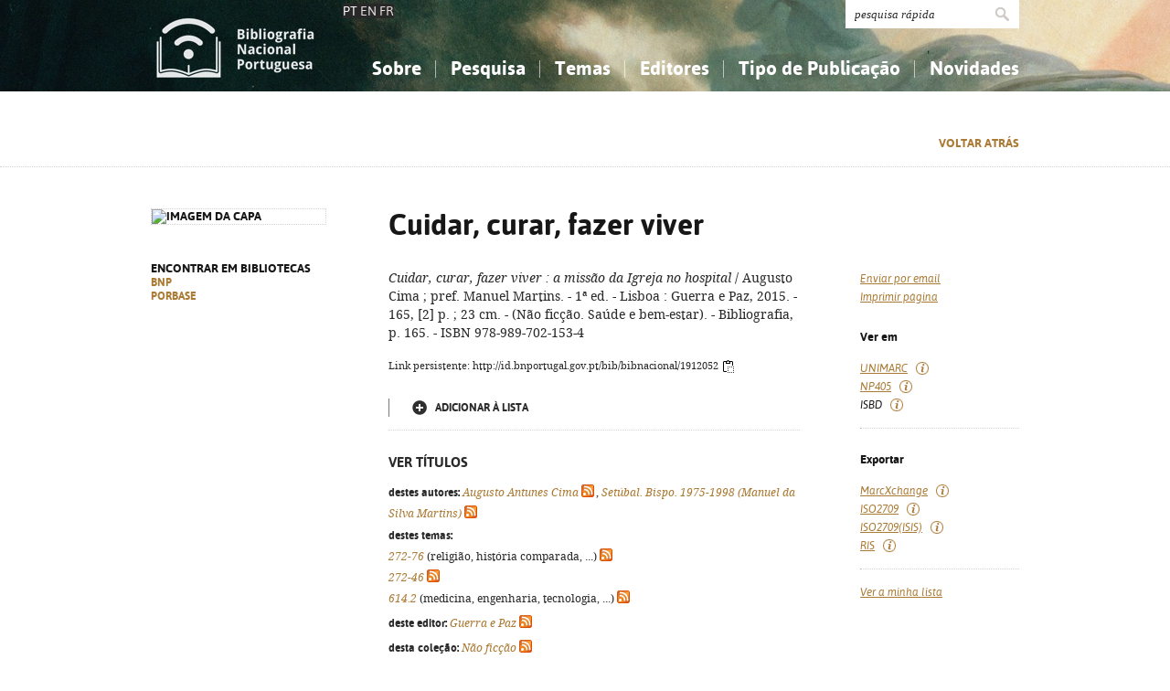

--- FILE ---
content_type: text/html; charset=iso-8859-1
request_url: https://bibliografia.bnportugal.gov.pt/bnp/bnp.exe/registo?1912052
body_size: 17922
content:
<!DOCTYPE html PUBLIC "-//W3C//DTD XHTML 1.0 Strict//EN" "http://www.w3.org/TR/xhtml1/DTD/xhtml1-strict.dtd">
<html xmlns="http://www.w3.org/1999/xhtml" xml:lang="pt" lang="pt">
<head>
  <title>BNP - Cuidar, curar, fazer viver</title>
  <link rel="canonical" href="http://id.bnportugal.gov.pt/bib/bibnacional/1912052" />
  <meta http-equiv="content-type" content="text/html; charset=iso-8859-1" />
  <meta name="session" content="06E8557A-61E2-4017-BFCF-FB763CB2E0E6" />
  <link rel="shortcut icon" href="/bnp-static/templates/images/favicon.ico" type="image/x-icon" />
  <link rel="icon" href="/bnp-static/templates/images/favicon.ico" type="image/x-icon" />
  <link rel="stylesheet" type="text/css" href="/bnp-static/interface/templates/css/resets.css" media="all" />
  <link rel="stylesheet" type="text/css" href="/bnp-static/interface/templates/css/fonts.css" media="all" />
  <link rel="stylesheet" type="text/css" href="/bnp-static/interface/templates/css/jquery.simplyscroll.css" media="all" />
  <link rel="stylesheet" type="text/css" href="/bnp-static/interface/templates/css/styles.css" media="all" />
  <!--[if lt IE 9]><link rel="stylesheet" type="text/css" href="/bnp-static/interface/templates/css/ie8.css" /><![endif]-->
  <link rel="stylesheet" type="text/css" href="/bnp-static/interface/templates/css/override.css" media="all" />
<script type="text/javascript" src="/bnp-static/js/query.js"></script>
<script type="text/javascript" src="/bnp-static/js/copytoclipboard.js"></script>
<script type="text/javascript">
//<![CDATA[

var mfns = new Array();
var mfnIndex = 0;

function createRequestObject()
{
  var ro;
  var browser = navigator.appName;

  try {
    if (browser == "Microsoft Internet Explorer"){
      ro = new ActiveXObject("Microsoft.XMLHTTP");
    } else {
      ro = new XMLHttpRequest();
    }
  } catch(e) {
    ro = null;
  }

  return ro;
}

var ajax = createRequestObject();
var ajaxDone = true;
var ajaxResponse = "";
var ajaxProcess = 0;

var selMfn = 0;
var isSelection = false;

function ajaxCall (action, process)
{
  var qs;

  if (ajaxDone){
    ajaxDone = false;
    ajaxResponse = "";
    ajaxProcess = process;
    try {
      ajax.open('get', '/bnp/bnp.exe/' + action);
      ajax.onreadystatechange = handleResponse;
      ajax.send(null);
    } catch(e) {
    }
  }
}

function handleResponse ()
{
  if(ajax.readyState == 4 || ajax.readyState == "complete"){
    handleProcess(ajax.responseText,ajaxProcess);
  }
}

function handleProcess (text, process)
{
  var html = '';
  var obj = document.getElementById('o' + selMfn);

  ajaxDone = true;

  switch (process){
  case 0:
    html  = '<span class="added">Adicionado</span>\n' +
            '<a href="javascript:void(0)" onclick="unSelectMfn(' + selMfn + ',\'' + (isSelection ? 'y' : 'n') + '\')">Retirar da lista</a>';
    obj.innerHTML = html;
    break;
  case 1:
    html  = '<a href="javascript:void(0)" onclick="selectMfn(' + selMfn + ',\'n\')" class="add">Adicionar &agrave; lista</a>';
    obj.innerHTML = html;
    break;
  }
}
function selectMfn (mfn, selection)
{
  if (ajaxDone){
    selMfn = mfn;
    isSelection = (selection=='y');
    ajaxCall('sregisto.ajax?' + mfn,0);
  }

  return false;
}

function unSelectMfn (mfn, selection)
{
  if (ajaxDone){
    selMfn = mfn;
    isSelection = (selection=='y');
    ajaxCall('dregisto.ajax?' + mfn,1);
  }

  return false;
}

function selectAll ()
{
  mfnIndex = 0;
  document.getElementById("allDo").style.display = "none";
  document.getElementById("allSelecting").style.display = "inline";
  _selectAll();
}

function _selectAll ()
{
  if (mfnIndex < mfns.length){
    if (ajaxDone){
      selectMfn(mfns[mfnIndex++], '');
      _selectAll();
    } else setTimeout(_selectAll, 10);
  } else {
    document.getElementById("allSelecting").style.display = "none";
    document.getElementById("allDo").style.display = "inline";
  }
}

function unselectAll ()
{
  mfnIndex = 0;
  document.getElementById("allDo").style.display = "none";
  document.getElementById("allUnselecting").style.display = "inline";
  _unselectAll();
}

function _unselectAll ()
{
  if (mfnIndex < mfns.length){
    if (ajaxDone){
      unSelectMfn(mfns[mfnIndex++], '');
      _unselectAll();
    } else setTimeout(_unselectAll, 10);
  } else {
    document.getElementById("allUnselecting").style.display = "none";
    document.getElementById("allDo").style.display = "inline";
  }
}

function reloadQuery (language)
{
  var qf = document.getElementById("query");

  if (qf){
    qf.elements["cl"].value = language;
    qf.elements["reload"].value = "y";
    qf.submit();
    return false;
  }

  return true;
}
//]]>
</script>

<!-- $debug = [] -->
<script type="text/javascript">
//<![CDATA[
var pr_prompt = true;
function pr_submete (){return !pr_prompt;}
//]]>
</script>
</head>

<body>

<div id="header" class="header">
 <div class="siteHolder">
  <a href="/bnp/bnp.exe" title="P&aacute;gina inicial" class="displayBlock floatLeft"><img src="/bnp-static/templates/images/logo-bibliografiaNacional.png" alt="P&aacute;gina inicial" width="185" height="100" class="hidden" /></a>
   <div class="languageSelector">PT <a href="/bnp/bnp.exe/registo?1912052&cl=en">EN</a> <a href="/bnp/bnp.exe/registo?1912052&cl=fr">FR</a></div>   
  <div class="floatRight">
   <form method="post" action="/bnp/bnp.exe/pr" class="pesquisa" onsubmit="return pr_submete()">
    <div><input type="text" name="_qxv" value="pesquisa r&aacute;pida" class="listenInput" onclick="if(pr_prompt){this.value='';pr_prompt=false};" /><input type="submit" name="submit" value="" /></div>
   </form>
   <ul id="main-menu" class="mainMenu">
    <li><a class="sub fc">Sobre</a>
     <ul>
      <li><a href="/bnp/bnp.exe/sobre">Sobre a Bibliografia Nacional</a></li>
      <li><a href="/bnp/bnp.exe/ajuda">Como utilizar</a></li>
      <li><a href="/bnp/bnp.exe/faq">Perguntas frequentes</a></li>
      
     </ul>
    </li>
    <li><a class="sub">Pesquisa</a>
     <ul>
      <li><a href="/bnp/bnp.exe/pesquisa">Simples</a></li>
      <li><a href="/bnp/bnp.exe/pesquisac">Combinada</a></li>
      <li><a href="/bnp/bnp.exe/seleccao">A minha lista</a></li>
     </ul>
    </li>
    <li><a class="sub">Temas</a>
     <ul class="fixed">
      <li><a href="/bnp/bnp.exe/tema?0">Conhecimento, Informa&ccedil;&atilde;o...</a></li>
      <li><a href="/bnp/bnp.exe/tema?1">Filosofia, psicologia...</a></li>
      <li><a href="/bnp/bnp.exe/tema?2">Religi&atilde;o...</a></li>
      <li><a href="/bnp/bnp.exe/tema?3">Ci&ecirc;ncias sociais...</a></li>
      <li><a href="/bnp/bnp.exe/tema?5">Ci&ecirc;ncias exatas e naturais...</a></li>
      <li><a href="/bnp/bnp.exe/tema?6">Ci&ecirc;ncias aplicadas...</a></li>
      <li><a href="/bnp/bnp.exe/tema?7">Arte, desporto...</a></li>
      <li><a href="/bnp/bnp.exe/tema?8">Literatura, lingu&iacute;stica...</a></li>
      <li><a href="/bnp/bnp.exe/tema?9">Hist&oacute;ria, geografia, biografias...</a></li>
     </ul>
    </li>
    <li><a href="/bnp/bnp.exe/listED">Editores</a></li>
    <li><a href="/bnp/bnp.exe/listTIPOS">Tipo de Publica&ccedil;&atilde;o</a></li>
    <li><a class="sub">Novidades</a>
     <ul class="fixed">
      <li><a href="/bnp/bnp.exe/novidades?0">Conhecimento, Informa&ccedil;&atilde;o...</a></li>
      <li><a href="/bnp/bnp.exe/novidades?1">Filosofia, psicologia...</a></li>
      <li><a href="/bnp/bnp.exe/novidades?2">Religi&atilde;o...</a></li>
      <li><a href="/bnp/bnp.exe/novidades?3">Ci&ecirc;ncias sociais...</a></li>
      <li><a href="/bnp/bnp.exe/novidades?5">Ci&ecirc;ncias exatas e naturais...</a></li>
      <li><a href="/bnp/bnp.exe/novidades?6">Ci&ecirc;ncias aplicadas...</a></li>
      <li><a href="/bnp/bnp.exe/novidades?7">Arte, desporto...</a></li>
      <li><a href="/bnp/bnp.exe/novidades?8">Literatura, lingu&iacute;stica...</a></li>
      <li><a href="/bnp/bnp.exe/novidades?9">Hist&oacute;ria, geografia, biografias...</a></li>
     </ul>
    </li>
   </ul>
  </div>
  <div class="clearer"></div>
 </div>
</div>


<div class="livro">
 <div class="opcoes">
  <div class="siteHolder">
<script type="text/javascript">
//<![CDATA[
if (window.history.length>1){
  document.write('<a href="javascript:window.history.go(-1)" class="gold">Voltar atr&aacute;s</a>\n');
}
//]]>
</script>
  </div>
 </div>
 <div class="siteHolder">
  <div class="floatLeft left">
   <div class="imagem"><img src="https://rnod.bnportugal.gov.pt/ImagesBN/winlibimg.aspx?skey=&doc=1912052&img=67201&save=true" alt="Imagem da capa" width="190" border="0"/></div>
   <p>Encontrar em bibliotecas<br /><a href="http://id.bnportugal.gov.pt/bib/catbnp/1912052" class="gold" target="_blank">BNP</a>
<br /><a href="http://id.bnportugal.gov.pt/bib/porbase/2680725" class="gold" target="_blank">PORBASE</a>
</p>
  </div>

  <div class="floatRight">
   <div class="texto floatLeft">
    <h1>Cuidar, curar, fazer viver</h1>
    <p><em>Cuidar, curar, fazer viver</em><em> : a missão da Igreja no hospital</em> / Augusto Cima ; pref. Manuel Martins. - 1ª ed. - Lisboa : Guerra e Paz, 2015. - 165, [2] p. ; 23 cm. - (Não ficção. Saúde e bem-estar). - Bibliografia, p. 165. - ISBN 978-989-702-153-4</p>
    <p><span style="font-size: 0.80em">Link persistente: http://id.bnportugal.gov.pt/bib/bibnacional/1912052
     <script type="text/javascript">
//<![CDATA[
       document.write('<a href="" onclick="copyToClipboard(\'http://id.bnportugal.gov.pt/bib/bibnacional/1912052\'); copiado(); return false;"><img src="/bnp-static/imagens/copy-to-clipboard.png"  alt="Copiar link" title="Copiar link" style="vertical-align: middle"/></a>');
       document.write('<span id="copiado" style="display: none">Copiado...</span>');
       function copiado (){
         document.getElementById("copiado").style.display = "inline";
         setTimeout(removeCopiado, 1000);
       }
       function removeCopiado (){
         document.getElementById("copiado").style.display = "none";
       }
//]]>
     </script>
    </span></p>
    <div class="seleccao">
     <noscript>
     <a href="/bnp/bnp.exe/sregisto?mfn=176469" class="add">Adicionar &agrave; lista</a>
     </noscript>
     <script type="text/javascript">
//<![CDATA[
        document.write('<span id="o176469">');
                document.write('<a href="javascript:void(0)" onclick="selectMfn(176469,\'n\')" class="add">Adicionar &agrave; lista</a>');
        document.write('</span>');
//]]>
       </script>
    </div>

    <p />

    <div class="extrasTitulo">Ver t&iacute;tulos</div>

    <div class="smaller">
<p><b class="black">destes autores:</b> <a href="/bnp/bnp.exe/q?mfn=176469&amp;qf_AU==CIMA%2C AUGUSTO ANTUNES%2C 1939-"><em>Augusto Antunes Cima</em></a> <a href="/bnp/bnp.exe/rss?t=AU&amp;v=CIMA,+AUGUSTO+ANTUNES,+1939-" class="inlineIcon"><img src="/bnp-static/imagens/feed-icon-14x14.png"></a>, <a href="/bnp/bnp.exe/q?mfn=176469&amp;qf_AU==SETUBAL. BISPO. 1975-1998 (MANUEL DA SILVA MARTINS)"><em>Setúbal. Bispo. 1975-1998 (Manuel da Silva Martins)</em></a> <a href="/bnp/bnp.exe/rss?t=AU&amp;v=SETUBAL.+BISPO.+1975-1998+(MANUEL+DA+SILVA+MARTINS)" class="inlineIcon"><img src="/bnp-static/imagens/feed-icon-14x14.png"></a></p>
<p><b class="black">destes temas:</b><br><a href="/bnp/bnp.exe/q?mfn=176469&amp;qf_CDU==272-76"><em>272-76</em></a> (religião, história comparada, ...) <a href="/bnp/bnp.exe/rss?t=CDU&amp;v=272-76" class="inlineIcon"><img src="/bnp-static/imagens/feed-icon-14x14.png"></a><br><a href="/bnp/bnp.exe/q?mfn=176469&amp;qf_CDU==272-46"><em>272-46</em></a> <a href="/bnp/bnp.exe/rss?t=CDU&amp;v=272-46" class="inlineIcon"><img src="/bnp-static/imagens/feed-icon-14x14.png"></a><br><a href="/bnp/bnp.exe/q?mfn=176469&amp;qf_CDU==614.2"><em>614.2</em></a> (medicina, engenharia, tecnologia, ...) <a href="/bnp/bnp.exe/rss?t=CDU&amp;v=614.2" class="inlineIcon"><img src="/bnp-static/imagens/feed-icon-14x14.png"></a></p>
<p><b class="black">deste editor:</b> <a href="/bnp/bnp.exe/q?mfn=176469&amp;qf_ED==GUERRA E PAZ"><em>Guerra e Paz</em></a> <a href="/bnp/bnp.exe/rss?t=ED&amp;v=GUERRA+E+PAZ" class="inlineIcon"><img src="/bnp-static/imagens/feed-icon-14x14.png"></a></p>
<p><b class="black">desta coleção:</b> <a href="/bnp/bnp.exe/q?mfn=176469&amp;qf_COL==NAO FICCAO&amp;qf_ED==GUERRA E PAZ"><em>Não ficção</em></a> <a href="/bnp/bnp.exe/rss?t=COL&amp;v=NAO+FICCAO" class="inlineIcon"><img src="/bnp-static/imagens/feed-icon-14x14.png"></a></p>

    </div>
   </div>
   <div class="links floatRight" style="margin-top: 36px">
<script type="text/javascript">
//<![CDATA[
      document.write('<ul>\n');
      document.write('<li><a href="/bnp/bnp.exe/emailregisto?1912052" class="gold"><em>Enviar por email</em></a></li>\n');
      document.write('<li><a href="javascript:window.print()" class="gold"><em>Imprimir p&aacute;gina</em></a></li>\n');
      document.write('</ul>\n');
//]]>
</script>
<noscript>
    <hr />
    <ul>
     <li><a href="/bnp/bnp.exe/emailregisto?1912052" class="gold"><em>Enviar por email</em></a></li>
    </ul>
</noscript>
    <h2>Ver em</h2>
    <ul>
     <li><a href="/bnp/bnp.exe/registo.html?1912052" target="_blank" class="gold"><em>UNIMARC</em></a> <span class="i"><img src="/bnp-static/imagens/i.gif" /><div><strong>UNIMARC</strong><br />Formato cujo objetivo principal é facilitar a troca internacional de dados bibliográficos em forma legivel por computador. É uma implementação específica da norma ISO 2709.</div></span></li>
     <li><a href="/bnp/bnp.exe/registo?1912052&np405=y" class="gold"><em>NP405</em></a> <span class="i"><img src="/bnp-static/imagens/i.gif" /><div><strong>NP405</strong><br />Norma portuguesa que especifica os elementos das referências bibliográficas e a sua ordenação para apresentação em bibliografias e listas bibliográficas, citações e cabeçalhos de resumos.</div></span></li>
     <li><em>ISBD</em> <span class="i"><img src="/bnp-static/imagens/i.gif" /><div><strong>ISBD</strong><br />Norma que determina os elementos de dados que devem ser registados ou transcritos numa determinada sequência para descrever um recurso, utilizando uma pontuação rescrita como meio para os reconhecer e visualizar.</div></span></li>
    </ul>
    <hr />
    <h2>Exportar</h2>
    <ul>
     <li><a href="/bnp/bnp.exe/registo.xml?1912052" target="_blank" class="gold"><em>MarcXchange</em></a> <span class="i"><img src="/bnp-static/imagens/i.gif" /><div><strong>MarcXchange</strong><br />Formato de troca para registos bibliográficos ou para outros tipos de metadados, baseado em XML; funciona como alternativa à ISO 2709.</div></span></li>
     <li><a href="/bnp/bnp.exe/registo.iso2709?1912052" target="_blank" class="gold"><em>ISO2709</em></a> <span class="i"><img src="/bnp-static/imagens/i.gif" /><div><strong>ISO2709</strong><br />Norma internacional relativa à estrutura dos registos que contêm dados bibliográficos. O formato UNIMARC é uma implementação específica desta norma.</div></span></li>
     <li><a href="/bnp/bnp.exe/registo.iso2709?1912052&isis=y" target="_blank" class="gold"><em>ISO2709(ISIS)</em></a> <span class="i"><img src="/bnp-static/imagens/i.gif" /><div><strong>ISO2709(ISIS)</strong><br />Norma internacional relativa à estrutura dos registos que contêm dados bibliográficos, adaptada aos sistemas ISIS.</div></span></li>
     <li><a href="/bnp/bnp.exe/registo.ris?1912052" target="_blank" class="gold"><em>RIS</em></a> <span class="i"><img src="/bnp-static/imagens/i.gif" /><div><strong>RIS</strong><br />Formato que permite integrar referências selecionadas de bases de dados em programas gestores de referências bibliográficas, facilitando a organização de bibliografias.</div></span></li>
    </ul>
    <hr />
    <ul>
     <li><a href="/bnp/bnp.exe/seleccao" class="gold"><em>Ver a minha lista</em></a></li>
    </ul>
   </div>
   <div class="clearer"></div>
  </div>
  <div class="clearer"></div>
 </div>
</div>

<!-- FOOTER -->
<div class="footer">
 <div class="siteHolder">
  <div class="floatLeft"><span style="margin-right: 2em"><a href="https://www.portugal.gov.pt/pt/gc25/area-de-governo/cultura-juventude-e-desporto" target="_blank"><img src="/bnp-static/templates/images/mc.png" alt="Ministério da Cultura, Juventude e Desporto" /></a></span><a href="https://www.bnportugal.gov.pt" target="_blank"><img src="/bnp-static/templates/images/logo-bnp.png" alt="Biblioteca Nacional de Portugal" /></a></div>
  <div class="floatRight"><a href="/bnp/bnp.exe/ficha">Uso de cookies</a> - <a href="/bnp/bnp.exe/ficha">Ficha t&eacute;cnica e avisos legais</a> - <a href="https://bibliografia.bnportugal.gov.pt/acessibilidade/acessibilidade.html">Acessibilidade</a></div>
  <div class="clearer"></div>
 </div>
</div>

<!-- SCRIPTS -->
<script type="text/javascript" src="/bnp-static/interface/templates/js/jquery-1.10.1.min.js"></script>
<script type="text/javascript" src="/bnp-static/interface/templates/js/jquery.simplyscroll.min.js"></script>
<script type="text/javascript" src="/bnp-static/interface/templates/js/jquery.customSelect.min.js"></script>
<script type="text/javascript" src="/bnp-static/interface/templates/js/jquery.columnizer.min.js"></script>
<script type="text/javascript" src="/bnp-static/interface/templates/js/interface.js"></script>
<script type="text/javascript">
  (function(i,s,o,g,r,a,m){i['GoogleAnalyticsObject']=r;i[r]=i[r]||function(){
  (i[r].q=i[r].q||[]).push(arguments)},i[r].l=1*new Date();a=s.createElement(o),
  m=s.getElementsByTagName(o)[0];a.async=1;a.src=g;m.parentNode.insertBefore(a,m)
  })(window,document,'script','https://www.google-analytics.com/analytics.js','ga');
  ga('create', 'UA-6922527-9', 'auto');
  ga('send', 'pageview');
</script>
 </body>
</html>


